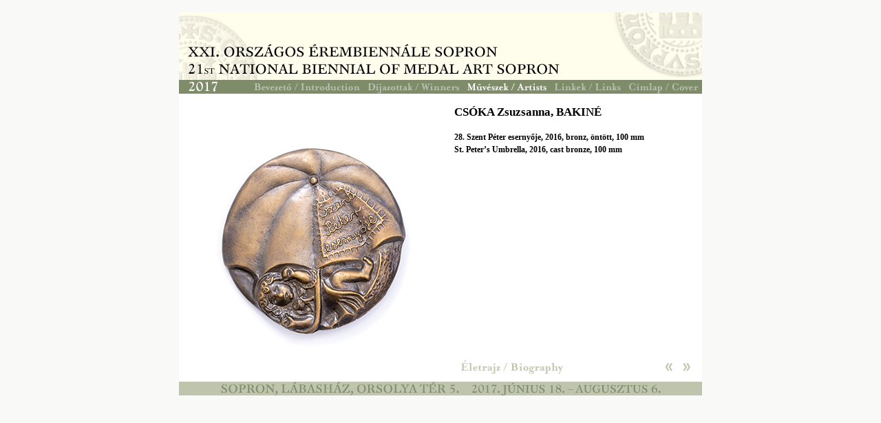

--- FILE ---
content_type: text/html
request_url: http://erembiennale.hu/21/9.html
body_size: 4632
content:
<!DOCTYPE HTML PUBLIC "-//W3C//DTD HTML 4.01 Transitional//EN">
<html>
<head>
<title>Országos Érembiennálé</title>
<meta http-equiv="Content-Type" content="text/html; charset=windows-1250">
<script language="JavaScript" type="text/JavaScript">
<!--
function MM_preloadImages() { //v3.0
  var d=document; if(d.images){ if(!d.MM_p) d.MM_p=new Array();
    var i,j=d.MM_p.length,a=MM_preloadImages.arguments; for(i=0; i<a.length; i++)
    if (a[i].indexOf("#")!=0){ d.MM_p[j]=new Image; d.MM_p[j++].src=a[i];}}
}

function MM_swapImgRestore() { //v3.0
  var i,x,a=document.MM_sr; for(i=0;a&&i<a.length&&(x=a[i])&&x.oSrc;i++) x.src=x.oSrc;
}

function MM_findObj(n, d) { //v4.01
  var p,i,x;  if(!d) d=document; if((p=n.indexOf("?"))>0&&parent.frames.length) {
    d=parent.frames[n.substring(p+1)].document; n=n.substring(0,p);}
  if(!(x=d[n])&&d.all) x=d.all[n]; for (i=0;!x&&i<d.forms.length;i++) x=d.forms[i][n];
  for(i=0;!x&&d.layers&&i<d.layers.length;i++) x=MM_findObj(n,d.layers[i].document);
  if(!x && d.getElementById) x=d.getElementById(n); return x;
}

function MM_swapImage() { //v3.0
  var i,j=0,x,a=MM_swapImage.arguments; document.MM_sr=new Array; for(i=0;i<(a.length-2);i+=3)
   if ((x=MM_findObj(a[i]))!=null){document.MM_sr[j++]=x; if(!x.oSrc) x.oSrc=x.src; x.src=a[i+2];}
}
//-->
</script>
<link href="styles.css" rel="stylesheet" type="text/css">
<style type="text/css">
<!--
.bodyPriceLabel p {
	font-weight: normal;
}
-->
</style>
</head>

<body bgcolor="#F9F9F7" text="#7F8C6A" link="#7F8C6A" vlink="#7F8C6A" alink="#7F8C6A" leftmargin="0" topmargin="0" marginwidth="0" marginheight="0" onLoad="MM_preloadImages('images/men-1h.gif','images/men-2h.gif','images/men-4h.gif','images/men-5h.gif','images/left-h.gif','images/right-h.gif','images/eletrajz-h.gif')">
<br>
<table width="760" border="0" align="center" cellpadding="0" cellspacing="0" bgcolor="#FFFFFF">
  <tr> 
    <td width="760" height="118" colspan="2"><img src="images/head.gif" name="erembiennale" width="760" height="98" border="0" id="erembiennale"><br> 
      <img src="images/men-2005.jpg" name="m2005" width="104" height="20" id="m2005"><a href="bevezeto.html" onMouseOver="MM_swapImage('m1','','images/men-1h.gif',1)" onMouseOut="MM_swapImgRestore()"><img src="images/men-1n.gif" name="m1" width="165" height="20" border="0" id="m1"></a><a href="dijazottak.html" onMouseOver="MM_swapImage('m2','','images/men-2h.gif',1)" onMouseOut="MM_swapImgRestore()"><img src="images/men-2n.gif" name="m2" width="144" height="20" border="0" id="m2"></a><a href="muveszek.html"><img src="images/men-3h.gif" name="m3" width="128" height="20" border="0" id="m3"></a><a href="linkek.html" onMouseOver="MM_swapImage('m4','','images/men-4h.gif',1)" onMouseOut="MM_swapImgRestore()"><img src="images/men-4n.gif" name="m4" width="107" height="20" border="0" id="m4"></a><a href="../index.html" onMouseOver="MM_swapImage('m5','','images/men-5h.gif',1)" onMouseOut="MM_swapImgRestore()"><img src="images/men-5n.gif" name="m5" width="112" height="20" border="0" id="m5"></a></td>
  </tr>
  <tr align="left" valign="top"> 
    <td width="400" rowspan="2"><br>
      <img src="pictures/Csoka_Zs.jpg" width="400" height="400"> </td>
    <td width="360"><p class="bodyPriceLabel"><br>
      <span class="bodyHeadline">CS&Oacute;KA Zsuzsanna, BAKIN&Eacute;</span><br />
      <br />
      <strong>28. Szent P&eacute;ter esernyője, 2016, bronz, &ouml;nt&ouml;tt, 100 mm<br />
St. Peter&rsquo;s Umbrella, 2016, cast bronze, 100 mm</strong></p>
      <p class="bodyPriceLabel">&nbsp;</p>
<br>
    </td>
  </tr>
  <tr align="left" valign="top">
    <td width="360" valign="bottom"><a href="9cv.html" onMouseOver="MM_swapImage('Image1','','images/eletrajz-h.gif',1)" onMouseOut="MM_swapImgRestore()"><img src="images/eletrajz-n.gif" alt="" name="Image1" width="170" height="22" border="0" id="Image1"></a><img src="images/blank.gif" alt="" width="130" height="1" border="0"><a href="8.html" onMouseOver="MM_swapImage('Image2','','images/left-h.gif',1)" onMouseOut="MM_swapImgRestore()"><img src="images/left-n.gif" name="Image2" width="25" height="22" border="0" id="Image2"></a><a href="10.html" onMouseOver="MM_swapImage('Image3','','images/right-h.gif',1)" onMouseOut="MM_swapImgRestore()"><img src="images/right-n.gif" name="Image3" width="25" height="22" border="0" id="Image3"></a><br>
    <img src="images/blank.gif" width="1" height="10"> </td>
  </tr>
  <tr> 
    <td width="760" height="16" colspan="2"><img src="images/bottom.gif" width="760" height="20"></td>
  </tr>
</table>
</body>
</html>


--- FILE ---
content_type: text/css
request_url: http://erembiennale.hu/21/styles.css
body_size: 5072
content:
/*
	Copyright (C)2003 Gravett Art
	All rights reserved.
	http://www.gravettart.hu
	info@gravettart.hu
*/

.borderBlack {
	margin-top: 0px;
	margin-right: 0px;
	margin-bottom: 0px;
	margin-left: 0px;
	background-color: #000000;
	color: #FFFFFF;
	font-family: Arial, Helvetica, sans-serif;
	font-size: 12px;
	line-height: 14px;
}

.headerDate {  font-family: "Trebuchet MS", Arial, Helvetica, sans-serif; font-size: 12px; font-style: normal; font-weight: bold; color: #FFFFFF}

.disclaimerNormal	{	font-family: "Trebuchet MS", Arial, Helvetica, sans-serif; font-size: 11px; font-style: normal; line-height: 13px; font-weight: normal;	text-decoration: none; color: #FFFFFF; padding-top: 20px; padding-bottom: 15px}
.disclaimerNormal A:link {	font-family: "Trebuchet MS", Arial, Helvetica, sans-serif; font-size: 11px; font-style: normal; line-height: 13px; font-weight: normal;	text-decoration: none; color: #FFFFFF}
.disclaimerNormal A:visited {	font-family: "Trebuchet MS", Arial, Helvetica, sans-serif; font-size: 11px; font-style: normal; line-height: 13px; font-weight: normal;	text-decoration: none; color: #FFFFFF}
.disclaimerNormal A:hover {	font-family: "Trebuchet MS", Arial, Helvetica, sans-serif; font-size: 11px; font-style: normal; line-height: 13px; font-weight: normal;	text-decoration: none; color: #FFFFFF}
.disclaimerNormal A:active {	font-family: "Trebuchet MS", Arial, Helvetica, sans-serif; font-size: 11px; font-style: normal; line-height: 13px; font-weight: normal;	text-decoration: none; color: #FFFFFF}

.introNormal {					font-family: "Trebuchet MS", Arial, Helvetica, sans-serif; font-size: 10px; font-style: normal; line-height: 18px; font-weight: normal; color: #202020}

.introHeadline {				font-family: "Trebuchet MS", Arial, Helvetica, sans-serif; font-size: 13px; font-style: normal; font-weight: bold; color: #333333; line-height: 25px}

.bodyNormal {				font-family: Times New Roman, Times, serif; font-size: 12px; font-style: normal; line-height: 18px; font-weight: normal;	text-decoration: none; color: #7F8C6A}
.bodyNormal A:link {			font-family: Times New Roman, Times, serif; font-size: 12px; font-style: normal; line-height: 18px; font-weight: normal;	text-decoration: none; color: #7F8C6A}
.bodyNormal A:visited {			font-family: Times New Roman, Times, serif; font-size: 12px; font-style: normal; line-height: 18px; font-weight: normal;	text-decoration: none; color: #7F8C6A}
.bodyNormal A:hover {			font-family: Times New Roman, Times, serif; font-size: 12px; font-style: normal; line-height: 18px; font-weight: normal;	text-decoration: none; color: #BFC4AD}
.bodyNormal A:active {			font-family: Times New Roman, Times, serif; font-size: 12px; font-style: normal; line-height: 18px; font-weight: normal;	text-decoration: none; color: #7F8C6A}

.bodyPriceEmphasis {			font-family: "Trebuchet MS", Arial, Helvetica, sans-serif; font-size: 17px; font-style: normal; line-height: 18px; font-weight: bold; color: #B80000}

.bodyPriceLabel {
	font-family: Times New Roman, Times, serif;
	font-size: 12px;
	font-style: normal;
	line-height: 18px;
	font-weight: normal;
	text-decoration: none;
	color: #000000;
}

.bodyPriceLabel A:link {
	font-family: Times New Roman, Times, serif;
	font-size: 12px;
	font-style: normal;
	line-height: 18px;
	font-weight: normal;
	text-decoration: none;
	color: #000000;
}

.bodyPriceLabel A:hover {
	font-family: Times New Roman, Times, serif;
	font-size: 12px;
	font-style: normal;
	line-height: 18px;
	font-weight: normal;
	text-decoration: none;
	color: #666666;
}

.bodyHeadline {
	font-family: Times New Roman, Times, serif;
	font-size: 17px;
	font-style: normal;
	line-height: 18px;
	font-weight: bold;
	color: #000000;
	padding-top: 5px;
	text-decoration: none;
	padding-bottom: 0px;
	margin-bottom: 0px;
}

.bodyPrice {					font-family: "Trebuchet MS", Arial, Helvetica, sans-serif; font-size: 13px; font-style: normal; line-height: 18px; font-weight: bold; color: #FFFFFF}

.descriptionNormal {			font-family: "Trebuchet MS", Arial, Helvetica, sans-serif; font-size: 13px; font-style: normal; line-height: 18px; font-weight: normal; color: #202020}

.pictureSpace5under {
	margin-bottom: 5px;
}
.addressHeadline { font-family: "Trebuchet MS", Arial, Helvetica, sans-serif; font-size: 13px; font-style: normal; font-weight: bold; color: #333333; line-height: 15px}

.bodyDidYouKnowHeadline { font-family: "Trebuchet MS", Arial, Helvetica, sans-serif; font-size: 17px; font-style: normal; line-height: 18px; font-weight: bold; color: #009933; padding-top: 25px; }
.bodySpecialsHeadline {
	font-family: "Trebuchet MS", Arial, Helvetica, sans-serif;
	font-size: 13px;
	font-style: normal;
	line-height: 18px;
	font-weight: bold;
	color: #FFFFFF;
	background-color: #5E2626;
	padding: 0px;
}
body p {
	color: #000;
	font-size: 14px;

margin-top: 0; 
padding-top: 0; 
}
body h2,h3 {
	color: #000;
	font-size: 18px;
	margin-bottom: 0; 
padding-bottom: 0; 
}

.aa {
	color: #000;
}
